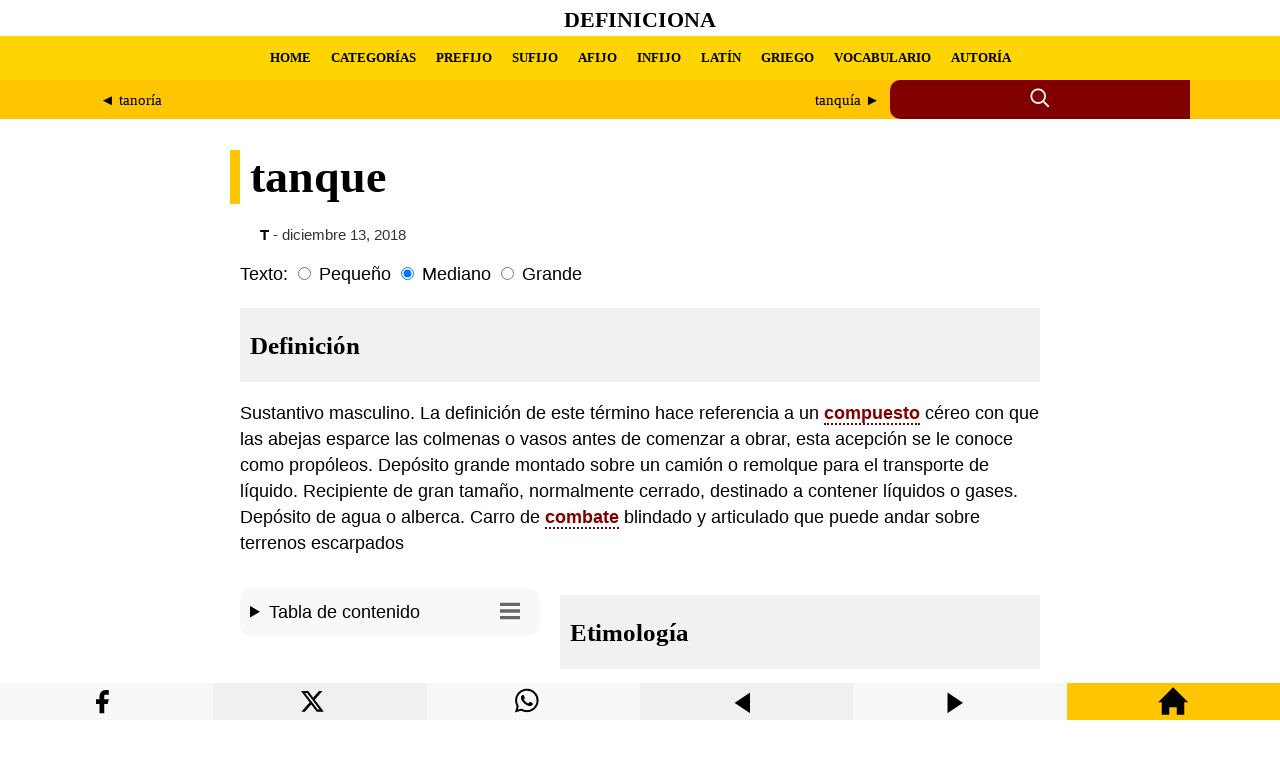

--- FILE ---
content_type: text/html; charset=UTF-8
request_url: https://definiciona.com/tanque/
body_size: 6330
content:
<!doctype html> <html amp lang="es"> <head> <meta charset="utf-8"> <meta name="viewport" content="width=device-width,minimum-scale=1"> <title>Definición y etimología de tanque | Definiciona</title> <meta name="description" content="DefiniciónSustantivo masculino. La definición de este término hace referencia a un compuesto céreo con que las abejas esparce las colmenas o vasos antes ..."><meta property="og:title" content="tanque"><meta property="og:description" content="DefiniciónSustantivo masculino. La definición de este término hace referencia a un compuesto céreo con que las abejas esparce las colmenas o vasos antes ..."><meta property="og:url" content="https://definiciona.com/tanque/"><meta property="og:image" content="https://laspoesias.com/wp-content/uploads/images/logo-og.webp" /> <link rel="canonical" href="https://definiciona.com/tanque/"> <link rel="shortcut icon" href="/wp-content/uploads/images/favicon.webp" /> <script async src="https://cdn.ampproject.org/v0.js"></script> <script async custom-element="amp-form" src="https://cdn.ampproject.org/v0/amp-form-0.1.js"></script> <script async custom-element="amp-ad" src="https://cdn.ampproject.org/v0/amp-ad-0.1.js"></script> <script async custom-element="amp-sticky-ad" src="https://cdn.ampproject.org/v0/amp-sticky-ad-1.0.js"></script> <style amp-boilerplate>body{-webkit-animation:-amp-start 8s steps(1,end) 0s 1 normal both;-moz-animation:-amp-start 8s steps(1,end) 0s 1 normal both;-ms-animation:-amp-start 8s steps(1,end) 0s 1 normal both;animation:-amp-start 8s steps(1,end) 0s 1 normal both}@-webkit-keyframes -amp-start{from{visibility:hidden}to{visibility:visible}}@-moz-keyframes -amp-start{from{visibility:hidden}to{visibility:visible}}@-ms-keyframes -amp-start{from{visibility:hidden}to{visibility:visible}}@-o-keyframes -amp-start{from{visibility:hidden}to{visibility:visible}}@keyframes -amp-start{from{visibility:hidden}to{visibility:visible}}</style> <noscript><style amp-boilerplate>body{-webkit-animation:none;-moz-animation:none;-ms-animation:none;animation:none}</style></noscript> <style amp-custom> a { color:#000; } .withoutstyle a { text-decoration: none; border-bottom: none; } header { background-color: #fff; } header a { text-decoration: none; } .site-title-header { font-size: 11.11px; height: 33px; display: flex; /* Activar flexbox */ align-items: center; padding-top:3px; justify-content: center; /* Alinear horizontalmente en el centro */ font-family: 'Georgia', serif; /* Usar la fuente Georgia */ text-transform: uppercase; /* Convertir texto a mayúsculas */ } .nav-menu { background-color: #ffd500; height: 44px; display: flex; /* Activar flexbox */ align-items: center; font-family: Georgia, serif; } .nav-menu ul { padding: 0; display: flex; /* Activar flexbox */ align-items: center; white-space: nowrap; /* Evitar saltos de línea */ } .nav-menu li { display: flex; /* Activar flexbox */ align-items: center; margin: 0 10px; white-space: nowrap; /* Evitar saltos de línea */ } .nav-menu ul li a { font-weight: 700; font-size: 13px; /* Tamaño de letra para menú principal */ } .nav-menu ul li ul li a { font-weight: 300; font-size: 11px; } .custom-main-menu { max-width: 1100px; margin: 0 auto; padding: 0 20px; overflow-x: auto; /* Activar scroll horizontal */ white-space: nowrap; /* Evitar saltos de línea */ } .search-label-dad { background-color: #ffc500; } .search-container { display: flex; max-width: 1100px; margin:0 auto; } .search-label { flex: 4; /* Occupy 80% of available space */ background-color: #ffc500; display: flex; align-items: center; justify-content: center; overflow-x: auto; /* Enable scroll for content exceeding width */ white-space: nowrap; /* Prevent line breaks within content */ } .search-label a { color: #000; } /* START SEARCH STYLES */ .search-container-icon { flex: 1.5; position: relative; display: inline-flex; align-items: center; background-color: #800000; border-top-left-radius: 10px; border-bottom-left-radius: 10px; height:39px; } .search-icon { cursor: pointer; margin-right: 5px; margin: 0 auto; } .search-container-icon:focus-within .search-form { display: block; } .search-form { display: none; position: absolute; top: 0; left: calc(-10% - 255px); width: 280px; height: 27px; padding: 7px 0px 3px 20px; background-color: #800000; border: 1px solid #800000; } /* END SEARCH STYLES */ main { padding: 0px 10px 30px 10px; font-family: 'Roboto', sans-serif; line-height: 1.5; font-size: 1.1em; } .article-dad { max-width: 800px; margin: 0 auto;} article { } #font-small:checked ~ article { font-size: 0.9em; } #font-large:checked ~ article { font-size: 1.7em; } article a { color:#800000; text-decoration:none; border-bottom: 2px dotted #800000; font-weight: bold; transition: color 0.5s; background-color:#fff; } .article-head { background-color: #fff; padding: 0px 10px 0px 10px; font-family: 'Georgia', serif; font-size: 2.6em; line-height: 1.2; border-left: 10px solid #ffc500; position: relative; left:-10px; } @media (max-width: 768px) {.article-head {font-size: 2.06em;}} article h1, h2 { margin-bottom: 10px; font-family: 'Georgia', serif; font-size:1.44em; line-height: 1.2; background-color: #f1f1f1; padding: 22px 10px 22px 10px; } article h3, h4, h5, h6 { margin-bottom: 10px; font-family: 'Georgia', serif; font-size:1.1em; line-height: 1.2; background-color: #f1f1f1; padding: 11px 10px 11px 10px; } img { /* Set maximum width to prevent overflow */ max-width: 100%; height: auto; margin: 0px auto; display:block; } .wp-caption { font-size: 0.85em; color: #666; max-width: 100%; } figure { margin: 0; /* Remove default margins */ max-width: 100%; /* Maintain aspect ratio and prevent overflow */ } figcaption { font-size: 0.85em; color: #666; max-width: 100%; padding:10px 0px 5px 0px; } blockquote { font-size: 0.9em; background-color: #f1f1f1; padding: 10px 20px 10px 20px; } cite { font-style: normal; font-weight: 700; } .related-posts { max-width: 800px; margin: 0 auto; padding: 0px 10px 0px 10px; font-family: 'Roboto', sans-serif; line-height: 1.5; font-size: 1.1em; } .related-posts a { text-decoration: none; font-weight: bold; border-left: solid #ffd500 10px; padding: 5px 10px 5px 10px; background-color:#f1f1f1; } .related-post-title { word-break: break-word; background-color: #ffd500; display: inline-block; transition: background-color 0.3s; } .related-post-title:hover { background-color: #f0f0f0; } #related-post { word-break: break-word; column-count: 4; column-gap: 0.5em; column-width: 260px; } #related-post a { text-decoration: none; font-weight: bold; border-left: solid #ffd500 10px; padding: 5px 10px 5px 10px; background-color:#f1f1f1; } .related-post-tae { display: inline-block; } .amp-toc { background-color: #f8f8f8; border-radius: 10px; padding: 10px; margin-bottom: 17px; } .amp-toc a { color: #000; font-weight: normal; text-decoration: none; border-bottom: none; background-color: transparent; font-size: 0.9em; text-decoration: none; } .amp-toc svg { float: right; padding-right: 10px; padding-top: 2px; } footer { padding: 0px 20px -10px 0px; } @media (max-width: 899px) { #left-sidebar { position: relative; } } @media (min-width: 900px) { #left-sidebar { float: left; width: 300px; height: 100%; top: 15px; margin: 0px 20px 17px 0px; position: relative; /* For fixed sidebar, remove position: relative; and replace for: position: -webkit-sticky; position: sticky; z-index: 999; */ } } </style> </head> <body> <header> <div class="site-title-header"> <h1><a href="https://definiciona.com/">Definiciona</a></h1> </div> <nav role="navigation" aria-label="Menú principal" class="nav-menu"> <div class="custom-main-menu"><ul id="menu-head-menu-amp" class="menu"><li id="menu-item-591220" class="menu-item menu-item-type-custom menu-item-object-custom menu-item-home menu-item-591220"><a href="https://definiciona.com/">HOME</a></li> <li id="menu-item-590353" class="menu-item menu-item-type-post_type menu-item-object-page menu-item-590353"><a href="https://definiciona.com/categorias/">CATEGORÍAS</a></li> <li id="menu-item-590356" class="menu-item menu-item-type-custom menu-item-object-custom menu-item-590356"><a href="https://definiciona.com/prefijo/">PREFIJO</a></li> <li id="menu-item-590357" class="menu-item menu-item-type-custom menu-item-object-custom menu-item-590357"><a href="https://definiciona.com/sufijo/">SUFIJO</a></li> <li id="menu-item-590358" class="menu-item menu-item-type-custom menu-item-object-custom menu-item-590358"><a href="https://definiciona.com/afijo/">AFIJO</a></li> <li id="menu-item-590359" class="menu-item menu-item-type-custom menu-item-object-custom menu-item-590359"><a href="https://definiciona.com/infijo/">INFIJO</a></li> <li id="menu-item-590360" class="menu-item menu-item-type-custom menu-item-object-custom menu-item-590360"><a href="https://definiciona.com/latin/">LATÍN</a></li> <li id="menu-item-590361" class="menu-item menu-item-type-custom menu-item-object-custom menu-item-590361"><a href="https://definiciona.com/griego/">GRIEGO</a></li> <li id="menu-item-590354" class="menu-item menu-item-type-post_type menu-item-object-page menu-item-590354"><a href="https://definiciona.com/10-palabras/">VOCABULARIO</a></li> <li id="menu-item-592938" class="menu-item menu-item-type-post_type menu-item-object-page menu-item-592938"><a href="https://definiciona.com/autoria-y-conexos/">AUTORÍA</a></li> </ul></div> </nav> <div class="search-label-dad"> <div class="search-container"> <div class="search-label"> <div style="display: flex; width: 100%;"> <div style="flex: 1; text-align: left; padding: 10px; margin-right: 5px;"> <span style="font-size: 15px;"> <a href="https://definiciona.com/tanoria/" rel="prev">&#9668; tanoría</a> </span> </div> <div style="flex: 1; text-align: right; padding: 10px; margin-left: 5px;"> <span style="font-size: 15px;"> <a href="https://definiciona.com/tanquia/" rel="next">tanquía &#9658;</a> </span> </div> </div> </div> <div class="search-container-icon"> <div class="search-icon" tabindex="0"> <svg xmlns="http://www.w3.org/2000/svg" width="22" height="22" viewBox="0 0 24 24" fill="none" stroke="currentColor" stroke-width="2" stroke-linecap="round" stroke-linejoin="round" class="icon icon-search"> <circle cx="10" cy="10" r="7.5" stroke="#fff"/> <line x1="21" y1="21" x2="16.65" y2="16.65" stroke="#fff"/> </svg> </div> <form role="search" class="search-form" action="https://definiciona.com/" method="get" tabindex="0" target="_top"> <input type="search" class="search-field" placeholder="Escribe aquí..." name="s"> <button type="submit" class="search-submit"> <span class="screen-reader-text">Buscar</span> </button> </form> </div> </div> </div> </header> <main> <div class="article-dad"> <h1 class="article-head">tanque</h1> <div class="withoutstyle" style="font-size: 14.8px; margin:-10px 0px 15px 20px; color:#333;"> <strong><a href="https://definiciona.com/category/t/">T</strong></a> - diciembre 13, 2018</div> <label>Texto:</label> <input type="radio" id="font-small" class="font-size-input" name="font-size" value="small"> <label for="font-small">Pequeño</label> <input type="radio" id="font-medium" class="font-size-input" name="font-size" value="medium" checked> <label for="font-medium">Mediano</label> <input type="radio" id="font-large" class="font-size-input" name="font-size" value="large"> <label for="font-large">Grande</label> <article style="margin-top:10px;"> <h2 id="definicion">Definición</h2> <p>Sustantivo masculino. La definición de este término hace referencia a un <a href="https://definiciona.com/compuesto/">compuesto</a> céreo con que las abejas esparce las colmenas o vasos antes de comenzar a obrar, esta acepción se le conoce como propóleos. Depósito grande montado sobre un camión o remolque para el transporte de líquido. Recipiente de gran tamaño, normalmente cerrado, destinado a contener líquidos o gases. Depósito de agua o alberca. Carro de <a href="https://definiciona.com/combate/">combate</a> blindado y articulado que puede andar sobre terrenos escarpados</p><div id="left-sidebar"> <div class="amp-toc"><details><summary>Tabla de contenido <svg xmlns="http://www.w3.org/2000/svg" width="20" height="20" viewBox="0 0 24 24"><path d="M24 6h-24v-4h24v4zm0 4h-24v4h24v-4zm0 8h-24v4h24v-4z" fill="#666"/></svg></summary><nav role="navigation" aria-label="Tabla de contenido"><ul><li><a href="#definicion">Definición</a></li><li><a href="#etimologia">Etimología</a></li></ul></nav></details></div> <amp-ad width="100vw" height="320" type="adsense" data-ad-client="ca-pub-3065432361095436" data-ad-slot="8569160762" data-auto-format="rspv" data-full-width=""> <div overflow=""></div> </amp-ad> </div><div style="display: flex; flex-direction: column; flex-grow: 1;"> <h2 id="etimologia">Etimología</h2> <p>a en su etimología viene del verbo activo transitivo rural coloquial «tancar» la última acepción del inglés «tank».</p> </p> </div> </article> </main> <div style="clear: both"></div> <section class="related-posts" role="region" aria-label="Artículos relacionados"> <span style="font-size:22px;"><strong>Ampliar vocabulario</strong></span> <div style="max-width: 600px; height: 8px; margin-bottom: 20px; background-color: #ffc500; border-radius: 0 0 50% 50%;"></div> <div style="display: flex; flex-wrap: wrap; gap: 10px;"><div style="flex: 1 1 calc(33.33% - 10px); box-sizing: border-box; min-width: 280px;"><a href="https://definiciona.com/tractorio/" style='color: #000;'><span style="word-break: break-word;">Tractorio</span></a><br> <div style="font-size:0.85em;">Adjetivo. Este vocabulario es de uso bastante infrecuente, inclusive obsoleto (en mecánic...</div> <div style="height: 8px; background-color: #fff;"></div></div> <div style="flex: 1 1 calc(33.33% - 10px); box-sizing: border-box; min-width: 280px;"><a href="https://definiciona.com/trenado/" style='color: #000;'><span style="word-break: break-word;">Trenado</span></a><br> <div style="font-size:0.85em;">Adjetivo. Esta palabra se dice especialmente de una cosa, elemento u objeto, que esta dis...</div> <div style="height: 8px; background-color: #fff;"></div></div> <div style="flex: 1 1 calc(33.33% - 10px); box-sizing: border-box; min-width: 280px;"><a href="https://definiciona.com/trirreme/" style='color: #000;'><span style="word-break: break-word;">Trirreme</span></a><br> <div style="font-size:0.85em;">Adjetivo. Este vocabulario es de uso bastante infrecuente, inclusive obsoleto (en náutica...</div> <div style="height: 8px; background-color: #fff;"></div></div> <div style="flex: 1 1 calc(33.33% - 10px); box-sizing: border-box; min-width: 280px;"><a href="https://definiciona.com/tejadillo/" style='color: #000;'><span style="word-break: break-word;">Tejadillo</span></a><br> <div style="font-size:0.85em;">Sustantivo masculino. Este termino se define a cualquier tapa, lámina o cubierta de la ca...</div> <div style="height: 8px; background-color: #fff;"></div></div> <div style="flex: 1 1 calc(33.33% - 10px); box-sizing: border-box; min-width: 280px;"><a href="https://definiciona.com/triunvirado/" style='color: #000;'><span style="word-break: break-word;">Triunvirado</span></a><br> <div style="font-size:0.85em;">Sustantivo masculino. Este término en la actualidad se encuentra desusado, (en antigüedad...</div> <div style="height: 8px; background-color: #fff;"></div></div> <div style="flex: 1 1 calc(33.33% - 10px); box-sizing: border-box; min-width: 280px;"><a href="https://definiciona.com/torrentada/" style='color: #000;'><span style="word-break: break-word;">Torrentada</span></a><br> <div style="font-size:0.85em;">Sustantivo femenino. Este vocabulario en la actualidad tiene un uso limitado, su signific...</div> <div style="height: 8px; background-color: #fff;"></div></div> <div style="flex: 1 1 calc(33.33% - 10px); box-sizing: border-box; min-width: 280px;"><a href="https://definiciona.com/temblor/" style='color: #000;'><span style="word-break: break-word;">Temblor</span></a><br> <div style="font-size:0.85em;">Sustantivo masculino. Este vocabulario se refiere a la acción y resultado de temblar o te...</div> <div style="height: 8px; background-color: #fff;"></div></div> <div style="flex: 1 1 calc(33.33% - 10px); box-sizing: border-box; min-width: 280px;"><a href="https://definiciona.com/tronicas/" style='color: #000;'><span style="word-break: break-word;">Trónicas</span></a><br> <div style="font-size:0.85em;">Sustantivo femenino. Este termino en plural en la actualidad se encuentra desusada, se re...</div> <div style="height: 8px; background-color: #fff;"></div></div> </div><br> <amp-ad width="100vw" height="320" type="adsense" data-ad-client="ca-pub-3065432361095436" data-ad-slot="8569160762" data-auto-format="rspv" data-full-width=""> <div overflow=""></div> </amp-ad> </section></div> </body> <footer> <div style="margin-top:10px; background-color:#ffd500; padding: 44px 10px 10px 10px; display: flex; justify-content: space-between; flex-wrap: wrap; gap: 2em;"> <div style="margin-top:0px; margin-bottom:10px; flex: 1 1 260px;"> <span style="margin-top:10; font-size:18px"><strong>AVISO LEGAL</strong></span><br><br>Este sitio web utiliza cookies tanto propias como de terceros para poder ofrecer una experiencia personalizada y ofrecer publicidades afines a sus intereses. Al hacer uso de nuestra web usted acepta en forma expresa el uso de cookies por nuestra parte... <a rel="nofollow" href="https://laspoesias.com/aviso-legal/">Seguir leyendo</a><br><br><amp-img src="https://laspoesias.com/wp-content/uploads/images/contacto.webp" width="588" height="36" alt="Contacto" layout="responsive"></amp-img></div> <div style="flex: 1 1 260px;"><span style="font-size:18px"><strong>ACERCA DEL SITIO</strong></span><br><br>Las poesías es un sitio que reúne poetas y poesía, además de uno de los mayores compendios de acrósticos de nombres, apellidos, animales, frutas, lugares, ciudades, municipios, cosas, valores, verbos, etc. Incluye poemas, frases, rimas, pensamientos, proverbios, reflexiones y mucha poesía.</div> <div style="display: block; flex: 1 1 260px;"><span style="font-size:18px"><strong>DERECHOS DE AUTOR</strong></span><br><br>Todos los derechos reservados. Sólo se autoriza la publicación de texto en pequeños fragmentos siempre que se cite la fuente. <strong>No se permite utilizar el contenido para conversión a archivos multimedia (audio, video, etc.)</strong></div> <div style="background-color:#ffd500; text-align: center; margin:50px 0px 0px 30px; flex: 1 1 260px;"><svg width="200" height="200" xmlns="http://www.w3.org/2000/svg" style="display: inline-block;"><rect x="0" y="1" width="50" height="64" fill="#22b14b"></rect><rect x="0" y="73" width="42" height="94" fill="blue"></rect><rect x="15" y="73" width="36" height="30" fill="blue"></rect><rect x="15" y="137" width="36" height="30" fill="blue"></rect><rect x="15" y="107" width="36" height="26" fill="blue"></rect><path d="M150,8 A50,50 0 0,1 5,8" fill="black" transform="rotate(-90 100 50)"></path></svg></div></div><div style="background-color:#ffc500; text-align: center; padding: 10px 10px 44px 10px"><br>&copy; 2024 Definiciona<br><br></div> <div style="width:100%; height:37px; background-color:#f8f8f8; display: flex; text-align: center; flex-wrap: nowrap; position: fixed; z-index: 1000001; bottom: 0;"> <div style="flex: 1 1 280px; display: flex; justify-content: center; align-items: center;"> <a rel="nofollow" title="Compartir Facebook" href='https://www.facebook.com/sharer.php?u=https://definiciona.com/tanque/' target='_blank' style='color: #fff;'><svg xmlns="http://www.w3.org/2000/svg" width="37" height="37" color="black" class="icon icon-facebook" viewBox="0 0 32 29" style="margin-top: 10px;"><path d="M18 2h-3a5 5 0 0 0-5 5v3H7v4h3v8h4v-8h3l1-4h-4V7a1 1 0 0 1 1-1h3z"></path></svg></a> </div> <div style="flex: 1 1 280px; background-color:#f0f0f0;"><a rel="nofollow" title="Compartir en X" href="https://twitter.com/intent/tweet?text=Definición%20y%20etimología%20de%20tanque&url=https://definiciona.com/tanque/&#038;via=definiciona&#038;related=definiciona" target="_blank" style='color: #fff;'> <svg xmlns="http://www.w3.org/2000/svg" width="37" height="37" color="black" class="bi bi-twitter-x" viewBox="0 0 26 19" style="margin-top: 2px;"><path d="M12.6.75h2.454l-5.36 6.142L16 15.25h-4.937l-3.867-5.07-4.425 5.07H.316l5.733-6.57L0 .75h5.063l3.495 4.633L12.601.75Zm-.86 13.028h1.36L4.323 2.145H2.865l8.875 11.633Z"/></svg> </a></div> <div style="flex: 1 1 280px;"><a rel="nofollow" title="Compartir en WhatsApp" href="whatsapp://send?text=https://definiciona.com/tanque/" data-action="share/whatsapp/share" style='color: #fff;'> <svg xmlns="http://www.w3.org/2000/svg" width="37" height="37" color="black" class="icon icon-whatsapp" viewBox="0 0 25 20" style="margin-top: 2px;"> <path d="M13.601 2.326A7.854 7.854 0 0 0 7.994 0C3.627 0 .068 3.558.064 7.926c0 1.399.366 2.76 1.057 3.965L0 16l4.204-1.102a7.933 7.933 0 0 0 3.79.965h.004c4.368 0 7.926-3.558 7.93-7.93A7.898 7.898 0 0 0 13.6 2.326zM7.994 14.521a6.573 6.573 0 0 1-3.356-.92l-.24-.144-2.494.654.666-2.433-.156-.251a6.56 6.56 0 0 1-1.007-3.505c0-3.626 2.957-6.584 6.591-6.584a6.56 6.56 0 0 1 4.66 1.931 6.557 6.557 0 0 1 1.928 4.66c-.004 3.639-2.961 6.592-6.592 6.592zm3.615-4.934c-.197-.099-1.17-.578-1.353-.646-.182-.065-.315-.099-.445.099-.133.197-.513.646-.627.775-.114.133-.232.148-.43.05-.197-.1-.836-.308-1.592-.985-.59-.525-.985-1.175-1.103-1.372-.114-.198-.011-.304.088-.403.087-.088.197-.232.296-.346.1-.114.133-.198.198-.33.065-.134.034-.248-.015-.347-.05-.099-.445-1.076-.612-1.47-.16-.389-.323-.335-.445-.34-.114-.007-.247-.007-.38-.007a.729.729 0 0 0-.529.247c-.182.198-.691.677-.691 1.654 0 .977.71 1.916.81 2.049.098.133 1.394 2.132 3.383 2.992.47.205.84.326 1.129.418.475.152.904.129 1.246.08.38-.058 1.171-.48 1.338-.943.164-.464.164-.86.114-.943-.049-.084-.182-.133-.38-.232z"/> </svg></a></div> <div style="flex: 1 1 280px; background-color:#f0f0f0;"> <a rel="nofollow" title="Artículo anterior" href="https://definiciona.com/tanoria/"><svg xmlns="http://www.w3.org/2000/svg" width="30" height="30" color="black" viewBox="0 0 35 29" style="margin-top: 7px;"><path d="M3 12l18-12v24z"/></svg></a> </div> <div style="flex: 1 1 280px;"> <a rel="nofollow" title="Artículo siguiente" href="https://definiciona.com/tanquia/"><svg xmlns="http://www.w3.org/2000/svg" width="30" height="30" color="black" viewBox="0 0 35 29" style="margin-top: 7px;"><path d="M21 12l-18 12v-24z"/></svg></a></div> <div style="flex: 1 1 280px; background-color:#ffc500;"> <a rel="nofollow" title="Home" href="https://definiciona.com/"><svg xmlns="http://www.w3.org/2000/svg" width="30" height="30" viewBox="0 0 24 24" style="margin-top: 3px;"><path d="M21 13v10h-6v-6h-6v6h-6v-10h-3l12-12 12 12h-3z"/></svg></a></div> </div> <amp-sticky-ad layout="nodisplay"> <amp-ad width="320" height="100" data-enable-refresh="30" type="doubleclick" data-slot="/15748617,29562837/Definicionacom/Definicionacom-AMP-Mobile-pushup" data-multi-size="320x50,300x100,300x50"> </amp-ad> </amp-sticky-ad> </footer> </html><!-- WP Fastest Cache file was created in 0.11196708679199 seconds, on 27-06-24 23:04:19 -->